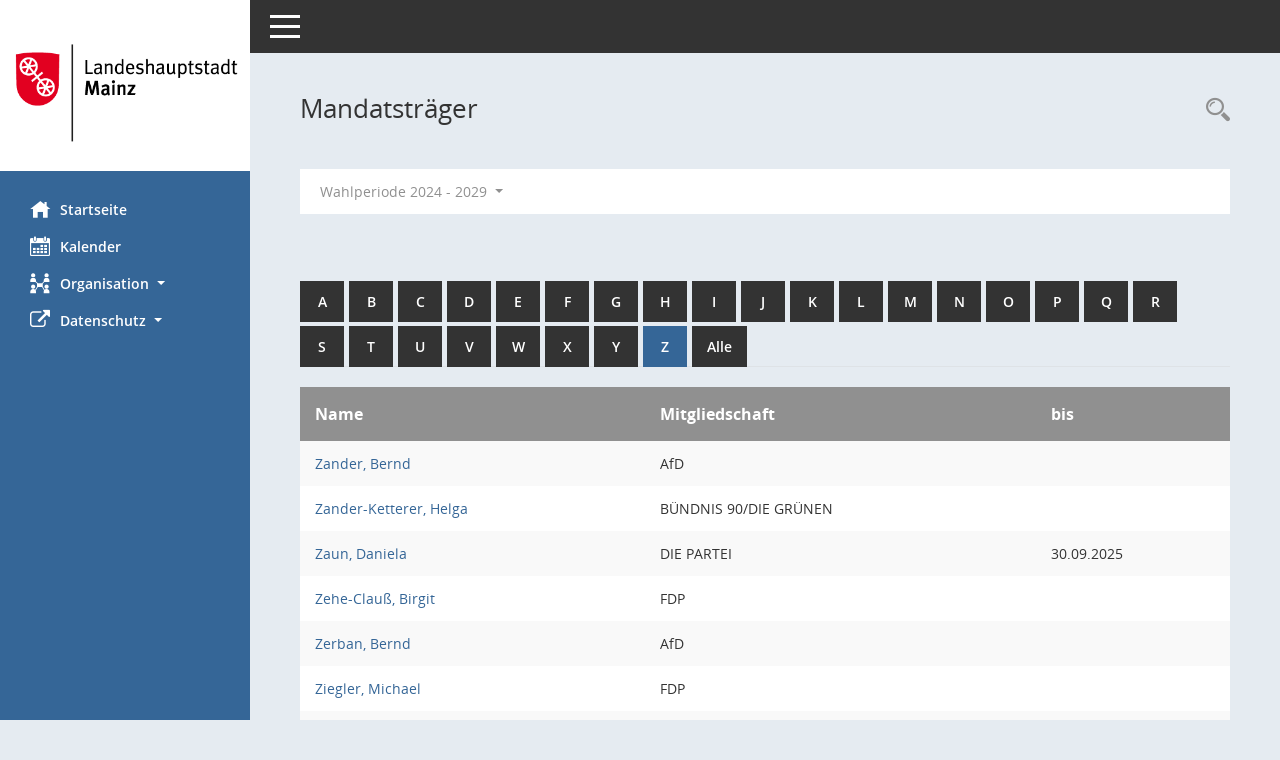

--- FILE ---
content_type: text/html; charset=UTF-8
request_url: https://bi.mainz.de/kp0041.php?b=z
body_size: 4034
content:
<!DOCTYPE html><html lang="de"  x-ms-format-detection="none"><head><meta charset="utf-8"><meta http-equiv="X-UA-Compatible" content="IE=edge"><meta name="viewport" content="width=device-width, initial-scale=1"><meta name="description" content=""><meta name="author" content="Somacos GmbH & Co. KG,https://www.somacos.de, SessionNet Version 5.5.1 bi (Layout 6)"><meta name="sessionnet" content="V:050501"/><link rel="shortcut icon" href="im/browser.ico" type="image/x-icon"/><link rel="apple-touch-icon" href="im/somacos57.png" /><link rel="help" href="yhelp1.php" title="Hilfe" /><link rel="start" href="info.php" title="Startseite" /><title>SessionNet | Mandatstr&auml;ger</title><meta name="viewport" content="width=device-width,initial-scale=1.0">
<script>var smcGLOBAL_FUNCTION_STATUS_LOGON = 1;var smcStatus_Logon = false;</script>
<script src="yjavascript.js"></script><meta name="format-detection" content="telephone=no, date=no, address=no, email=no" /><link href="css/styles6.css" rel="stylesheet"><link href="css/styles5_3.css" rel="stylesheet"><link href="css/styles5fct.css" rel="stylesheet"><link href="config/layout/layout6/config.css" rel="stylesheet"><link id="smcglobalprintstyles" rel="stylesheet" type="text/css" media="print" href="css/styles5print.css"><!--[if lt IE 9]><script src="js/smchtml5shiv.min.js"></script><script src="js/smcrespond.min.js"></script><![endif]--></head><body id="smc_body" class="smc-body">
<!-- #wrapper --><div id="wrapper" class="smclayout smc_page_kp0041_layout"><div id="sidebar-wrapper" role="navigation" aria-label="Hauptmenü" class="smc-nav-config smc-pr-n"><div class="logo smc-config-logo" style="background-color:#ffffff"><a href="info.php" title="Hier gelangen Sie zur Startseite dieser Webanwendung." aria-label="Hier gelangen Sie zur Startseite dieser Webanwendung." class="smce-a-u" ><img src="config/layout/layout6/logo.png" class="img-responsive smc-img-logo" alt="Logo" /></a></div><ul id="sidebar-nav" class="nav nav-pills nav-stacked"><li class="nav-item smc-nav-online"><a href="info.php" title="Hier gelangen Sie zur Startseite dieser Webanwendung." aria-label="Hier gelangen Sie zur Startseite dieser Webanwendung." class="smce-a-u nav-link smcmenu1 smc-ct1" ><i class="smc smc-home" aria-hidden="true"></i>Startseite</a></li> <li class="nav-item smc-nav-online"><a href="si0040.php" title="Diese Seite enth&auml;lt eine kalendarische &Uuml;bersicht der Sitzungstermine f&uuml;r einen Monat." aria-label="Diese Seite enth&auml;lt eine kalendarische &Uuml;bersicht der Sitzungstermine f&uuml;r einen Monat." class="smce-a-u nav-link smcmenu1 smc-ct1" ><i class="smc smc-calendar" aria-hidden="true"></i>Kalender</a></li> <li class="nav-item smc-nav-online"><a id="smc_nav_group_org" aria-expanded="false" role="button" data-toggle="collapse" href="#smc_nav_group_sub_org" aria-controls="smc_nav_group_sub_org" href="#"><span><i class="smc smc-network-connection" aria-hidden="true"></i>Organisation</span> <span class="caret"></span></a><ul id="smc_nav_group_sub_org" class="nav collapse" role="menu" aria-labelledby="smc_nav_group_org"><li class="smc-nav-link"><a href="kp0041.php" title="Diese Seite listet die Personen, die im Sitzungsdienst als Mitglieder registriert sind, auf. Als Filter dienen neben den Anfangsbuchstaben der Nachnamen die Zeitr&auml;ume." aria-label="Diese Seite listet die Personen, die im Sitzungsdienst als Mitglieder registriert sind, auf. Als Filter dienen neben den Anfangsbuchstaben der Nachnamen die Zeitr&auml;ume." class="smce-a-u" >Mandatstr&auml;ger</a></li><li class="smc-nav-link"><a href="gr0040.php" title="Diese Seite zeigt eine Liste der Gremien, f&uuml;r die im Sitzungsdienst Informationen verwaltet werden. Als Filter stehen die Zeitr&auml;ume zur Verf&uuml;gung." aria-label="Diese Seite zeigt eine Liste der Gremien, f&uuml;r die im Sitzungsdienst Informationen verwaltet werden. Als Filter stehen die Zeitr&auml;ume zur Verf&uuml;gung." class="smce-a-u" >Gremien</a></li></ul></li><li class="nav-item smc-nav-online"><a id="smc_nav_group_extern" aria-expanded="false" role="button" data-toggle="collapse" href="#smc_nav_group_sub_extern" aria-controls="smc_nav_group_sub_extern" href="#"><span><i class="fa fa-external-link" aria-hidden="true"></i>Datenschutz</span> <span class="caret"></span></a><ul id="smc_nav_group_sub_extern" class="nav collapse" role="menu" aria-labelledby="smc_nav_group_extern"><li class="smc-nav-link smc-nav-link-extern"><a href="https://www.mainz.de/service/datenschutz-nutzungsbedingungen.php" title="Externer Link: Datenschutz" aria-label="Externer Link: Datenschutz" class="smce-a-u" target="_blank"  data-rel="external">Datenschutz</a></li><li class="smc-nav-link smc-nav-link-extern"><a href="https://www.mainz.de/service/impressum.php" title="Externer Link: Impressum" aria-label="Externer Link: Impressum" class="smce-a-u" target="_blank"  data-rel="external">Impressum</a></li><li class="smc-nav-link smc-nav-link-extern"><a href="https://www.mainz.de/service/barrierefreiheit/erklaerung-zur-barrierefreiheit.php" title="Externer Link: Barrierefreiheit" aria-label="Externer Link: Barrierefreiheit" class="smce-a-u" target="_blank"  data-rel="external">Barrierefreiheit</a></li></ul></li>
</ul><!-- /Sidebar ende smcnav mandatos --></div>
<div id="page-content-wrapper">
<nav id="top-bar" class="navbar navbar-inverse" aria-label="Auswahlmenü"><div id="menu-toggle" class="collapsed" title="Navigation ein- bzw. ausblenden"><span class="sr-only">Toggle navigation</span><span class="icon-bar"></span><span class="icon-bar"></span><span class="icon-bar"></span></div><ul class="nav navbar-nav navbar-right">

</ul></nav>

<div class="page-title" role="navigation" aria-label="Seitentitel und Oberes Menü"><ul class="nav nav-pills smc-nav-actions float-right smc-pr-n" aria-label="Oberes Menü"><li><a href="recherche.php" title="Rechercheauswahl anzeigen" aria-label="Rechercheauswahl anzeigen" class="" ><i class="smc smc-magnifier" aria-hidden="true"></i><span class="sr-only">Rechercheauswahl</span></a></li></ul><h1 class="smc_h1">Mandatstr&auml;ger</h1></div>

<div id="page-content" role="main" aria-label="Informationen">
<div id="smcfiltermenu" class="smcnoprint smc-filter-bar"><ul class="nav nav-pills">

<li class="nav-item dropdown"><a id="smce09050000000001" aria-expanded="false" aria-haspopup="true" aria-label="Zeitraum auswählen" title="Zeitraum auswählen" role="button" data-toggle="dropdown" class="nav-link dropdown-toggle" href="#">Wahlperiode 2024 - 2029 <span class="caret"></span></a><div class="dropdown-menu dropdown-menu-right" aria-labelledby="smce09050000000001"><a class="dropdown-item smcfiltermenuselected" href="kp0041.php?__cwpnr=6&__cselect=0&b=z" title="von 01.07.2024 bis 30.06.2029">Wahlperiode 2024 - 2029</a><a class="dropdown-item smcfiltermenu" href="kp0041.php?__cwpnr=5&__cselect=0&b=z" title="von 01.06.2019 bis 30.06.2024">Wahlperiode 2019 - 2024</a><a class="dropdown-item smcfiltermenu" href="kp0041.php?__cwpnr=4&__cselect=0&b=z" title="von 01.06.2014 bis 31.05.2019">Wahlperiode 2014 - 2019</a><a class="dropdown-item smcfiltermenu" href="kp0041.php?__cwpnr=3&__cselect=0&b=z" title="von 01.07.2009 bis 31.05.2014">Wahlperiode 2009 - 2014</a><a class="dropdown-item smcfiltermenu" href="kp0041.php?__cwpnr=2&__cselect=0&b=z" title="von 01.07.2004">alle Wahlperioden</a><a href="kp0041.php?__cwpall=1&b=z" class="smce-a-u dropdown-item dropdown-item smcfiltermenuzeitraum" >Alle Daten</a></div></li></ul>
</div>
<br /><br />
<div id="smcuitab" class="smcnoprint"><ul class="nav nav-tabs smcnoprint smc-nav-tabs-normal smc-nav-tabs-alphabet" id="smcregister" aria-label="Tab Navigation"><li class="nav-item"><a href="kp0041.php?b=a" class="smce-a-u nav-link" >A</a></li><li class="nav-item"><a href="kp0041.php?b=b" class="smce-a-u nav-link" >B</a></li><li class="nav-item"><a href="kp0041.php?b=c" class="smce-a-u nav-link" >C</a></li><li class="nav-item"><a href="kp0041.php?b=d" class="smce-a-u nav-link" >D</a></li><li class="nav-item"><a href="kp0041.php?b=e" class="smce-a-u nav-link" >E</a></li><li class="nav-item"><a href="kp0041.php?b=f" class="smce-a-u nav-link" >F</a></li><li class="nav-item"><a href="kp0041.php?b=g" class="smce-a-u nav-link" >G</a></li><li class="nav-item"><a href="kp0041.php?b=h" class="smce-a-u nav-link" >H</a></li><li class="nav-item"><a href="kp0041.php?b=i" class="smce-a-u nav-link" >I</a></li><li class="nav-item"><a href="kp0041.php?b=j" class="smce-a-u nav-link" >J</a></li><li class="nav-item"><a href="kp0041.php?b=k" class="smce-a-u nav-link" >K</a></li><li class="nav-item"><a href="kp0041.php?b=l" class="smce-a-u nav-link" >L</a></li><li class="nav-item"><a href="kp0041.php?b=m" class="smce-a-u nav-link" >M</a></li><li class="nav-item"><a href="kp0041.php?b=n" class="smce-a-u nav-link" >N</a></li><li class="nav-item"><a href="kp0041.php?b=o" class="smce-a-u nav-link" >O</a></li><li class="nav-item"><a href="kp0041.php?b=p" class="smce-a-u nav-link" >P</a></li><li class="nav-item"><a href="kp0041.php?b=q" class="smce-a-u nav-link" >Q</a></li><li class="nav-item"><a href="kp0041.php?b=r" class="smce-a-u nav-link" >R</a></li><li class="nav-item"><a href="kp0041.php?b=s" class="smce-a-u nav-link" >S</a></li><li class="nav-item"><a href="kp0041.php?b=t" class="smce-a-u nav-link" >T</a></li><li class="nav-item"><a href="kp0041.php?b=u" class="smce-a-u nav-link" >U</a></li><li class="nav-item"><a href="kp0041.php?b=v" class="smce-a-u nav-link" >V</a></li><li class="nav-item"><a href="kp0041.php?b=w" class="smce-a-u nav-link" >W</a></li><li class="nav-item"><a href="kp0041.php?b=x" class="smce-a-u nav-link" >X</a></li><li class="nav-item"><a href="kp0041.php?b=y" class="smce-a-u nav-link" >Y</a></li><li class="nav-item active smc-ct1" aria-selected="true"><a href="kp0041.php?b=z" class="smce-a-u nav-link" >Z</a></li><li class="nav-item"><a href="kp0041.php?b=9" title="Alle" aria-label="Alle" class="smce-a-u nav-link" >Alle</a></li></ul></div>
<!-- table-responsive --><table id="smc_page_kp0041_contenttable1" class="table table-striped smc-table smc-table-striped smc-table-responsive xxx">
<thead class="smc-t-r-l"><tr><th class="pename">Name</th><th class="pepartei">Mitgliedschaft</th><th class="mgedat">bis</th>
</tr><!-- /tr-responsive --></thead>
<tbody>
<tr class="smc-t-r-l"><td data-label="Name" class="smc-t-ch991 pelink"><a href="pe0051.php?__kpenr=2671" title="Details anzeigen: Zander, Bernd" aria-label="Details anzeigen: Zander, Bernd" class="smce-a-u smc-link-normal" >Zander, Bernd</a></td><td data-label="Mitgliedschaft" class="smc-t-cl991 pepartei">AfD</td><td data-label="Ende" class="smc-t-cn991 mgedat"></td><td data-label="Beginn Ende" class="smc-table-cell-block-991 mgadat"></td>
</tr>
<tr class="smc-t-r-l"><td data-label="Name" class="smc-t-ch991 pelink"><a href="pe0051.php?__kpenr=2000" title="Details anzeigen: Zander-Ketterer, Helga" aria-label="Details anzeigen: Zander-Ketterer, Helga" class="smce-a-u smc-link-normal" >Zander-Ketterer, Helga</a></td><td data-label="Mitgliedschaft" class="smc-t-cl991 pepartei">BÜNDNIS 90/DIE GRÜNEN</td><td data-label="Ende" class="smc-t-cn991 mgedat"></td><td data-label="Beginn Ende" class="smc-table-cell-block-991 mgadat"></td>
</tr>
<tr class="smc-t-r-l"><td data-label="Name" class="smc-t-ch991 pelink"><a href="pe0051.php?__kpenr=4067" title="Details anzeigen: Zaun, Daniela" aria-label="Details anzeigen: Zaun, Daniela" class="smce-a-u smc-link-normal" >Zaun, Daniela</a></td><td data-label="Mitgliedschaft" class="smc-t-cl991 pepartei">DIE PARTEI</td><td data-label="Ende" class="smc-t-cn991 mgedat">30.09.2025</td><td data-label="Beginn Ende" class="smc-table-cell-block-991 mgadat">bis 30.09.2025</td>
</tr>
<tr class="smc-t-r-l"><td data-label="Name" class="smc-t-ch991 pelink"><a href="pe0051.php?__kpenr=196" title="Details anzeigen: Zehe-Clauß, Birgit" aria-label="Details anzeigen: Zehe-Clauß, Birgit" class="smce-a-u smc-link-normal" >Zehe-Clauß, Birgit</a></td><td data-label="Mitgliedschaft" class="smc-t-cl991 pepartei">FDP</td><td data-label="Ende" class="smc-t-cn991 mgedat"></td><td data-label="Beginn Ende" class="smc-table-cell-block-991 mgadat"></td>
</tr>
<tr class="smc-t-r-l"><td data-label="Name" class="smc-t-ch991 pelink"><a href="pe0051.php?__kpenr=2675" title="Details anzeigen: Zerban, Bernd" aria-label="Details anzeigen: Zerban, Bernd" class="smce-a-u smc-link-normal" >Zerban, Bernd</a></td><td data-label="Mitgliedschaft" class="smc-t-cl991 pepartei">AfD</td><td data-label="Ende" class="smc-t-cn991 mgedat"></td><td data-label="Beginn Ende" class="smc-table-cell-block-991 mgadat"></td>
</tr>
<tr class="smc-t-r-l"><td data-label="Name" class="smc-t-ch991 pelink"><a href="pe0051.php?__kpenr=2797" title="Details anzeigen: Ziegler, Michael" aria-label="Details anzeigen: Ziegler, Michael" class="smce-a-u smc-link-normal" >Ziegler, Michael</a></td><td data-label="Mitgliedschaft" class="smc-t-cl991 pepartei">FDP</td><td data-label="Ende" class="smc-t-cn991 mgedat"></td><td data-label="Beginn Ende" class="smc-table-cell-block-991 mgadat"></td>
</tr>
<tr class="smc-t-r-l"><td data-label="Name" class="smc-t-ch991 pelink">Zimmer, Matthias</td><td data-label="Mitgliedschaft" class="smc-t-cl991 pepartei">BÜNDNIS 90/ DIE GRÜNEN</td><td data-label="Ende" class="smc-t-cn991 mgedat"></td><td data-label="Beginn Ende" class="smc-table-cell-block-991 mgadat"></td>
</tr>
<tr class="smc-t-r-l"><td data-label="Name" class="smc-t-ch991 pelink"><a href="pe0051.php?__kpenr=165" title="Details anzeigen: Zindorf, Hans-Wilfried" aria-label="Details anzeigen: Zindorf, Hans-Wilfried" class="smce-a-u smc-link-normal" >Zindorf, Hans-Wilfried</a></td><td data-label="Mitgliedschaft" class="smc-t-cl991 pepartei">SPD</td><td data-label="Ende" class="smc-t-cn991 mgedat"></td><td data-label="Beginn Ende" class="smc-table-cell-block-991 mgadat"></td>
</tr>
<tr class="smc-t-r-l"><td data-label="Name" class="smc-t-ch991 pelink"><a href="pe0051.php?__kpenr=1918" title="Details anzeigen: Zwilling, Katrin" aria-label="Details anzeigen: Zwilling, Katrin" class="smce-a-u smc-link-normal" >Zwilling, Katrin</a></td><td data-label="Mitgliedschaft" class="smc-t-cl991 pepartei"></td><td data-label="Ende" class="smc-t-cn991 mgedat">31.07.2025</td><td data-label="Beginn Ende" class="smc-table-cell-block-991 mgadat">bis 31.07.2025</td>
</tr>
</table><!-- /table-responsive -->

</div><!-- /page-content-1 -->
</div><!-- /page-content-wrapper -->
<footer aria-label="Fusszeile mit Seiteninformationen"><div class="d-flex justify-content-between"><div id="smcmenubottom" title="Diese Men&uuml;leiste enth&auml;lt Funktionen f&uuml;r die Steuerung der aktuellen Seite."><ul class="list-inline"><li class="list-inline-item"><i class="fa fa-database" aria-hidden="true"></i>&nbsp;9&nbsp;S&auml;tze</li></ul></div><div id="smcsomacosinfo" class="text-right"><span lang="en">Software: </span><a href="https://somacos.de/loesungen/sitzungsmanagement/session/" class="smc-link-normal" target="_blank" title="Zum Hersteller dieser Sitzungsdienst-Software: Somacos GmbH &amp; Co. KG - in einem neuen Browserfenster">Sitzungsdienst <span lang="en">Session</span><span class="sr-only">(Wird in neuem Fenster geöffnet)</span></a></div></div></footer>
</div><!-- /wrapper -->
<script src="js/smcjquery_min.js?v=3.5.1"></script>
<script src="js/smcpopper_min.js"></script>
<script src="js/smcbootstrap.bundle.min.js"></script>
<script src="js/smcmvc1.js"></script>		<!-- Menu Toggle Script -->
		<script>
		//Menu Toggle Script Variante "Nav bei < 991 dynamisch" (2):
		$("#menu-toggle").click(function (e) {
			    e.preventDefault();
			    //alert('toggled');
			    $("#wrapper").toggleClass("toggled");
		});
			    document.addEventListener('DOMContentLoaded', function () {
				        $(window).on('resize', updateToggle);
				        updateToggle();
			    });
		    function updateToggle() {
			        if ($(window).width() < 991) {
				            $('#wrapper').addClass('toggled');
			        }
		    }
		    function runToggle() {
			        //Einklappen erzwingen:
			        //alert('runtoggle 2');
			        $('#wrapper').addClass('toggled');
		    }
		</script>

<script>
function smcGlobalGKI2(){return '582438374';}function smcGlobalSMCLAYOUT(){return 'wrapper';}function smcGlobal_AJAX_KEINRECHT(){return 'ajax.0';}function smcGlobalDebug(){return false;}function smcGlobal_HB(){return 'http://d2-l-session-01.ad.mainz.de/bi/';}
</script>
</body></html>